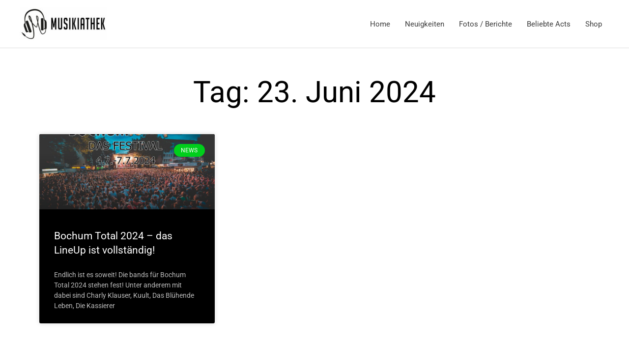

--- FILE ---
content_type: text/html; charset=utf-8
request_url: https://www.google.com/recaptcha/api2/aframe
body_size: 268
content:
<!DOCTYPE HTML><html><head><meta http-equiv="content-type" content="text/html; charset=UTF-8"></head><body><script nonce="CaSVEsUM-CLn-CR6S6_kBQ">/** Anti-fraud and anti-abuse applications only. See google.com/recaptcha */ try{var clients={'sodar':'https://pagead2.googlesyndication.com/pagead/sodar?'};window.addEventListener("message",function(a){try{if(a.source===window.parent){var b=JSON.parse(a.data);var c=clients[b['id']];if(c){var d=document.createElement('img');d.src=c+b['params']+'&rc='+(localStorage.getItem("rc::a")?sessionStorage.getItem("rc::b"):"");window.document.body.appendChild(d);sessionStorage.setItem("rc::e",parseInt(sessionStorage.getItem("rc::e")||0)+1);localStorage.setItem("rc::h",'1769823267304');}}}catch(b){}});window.parent.postMessage("_grecaptcha_ready", "*");}catch(b){}</script></body></html>